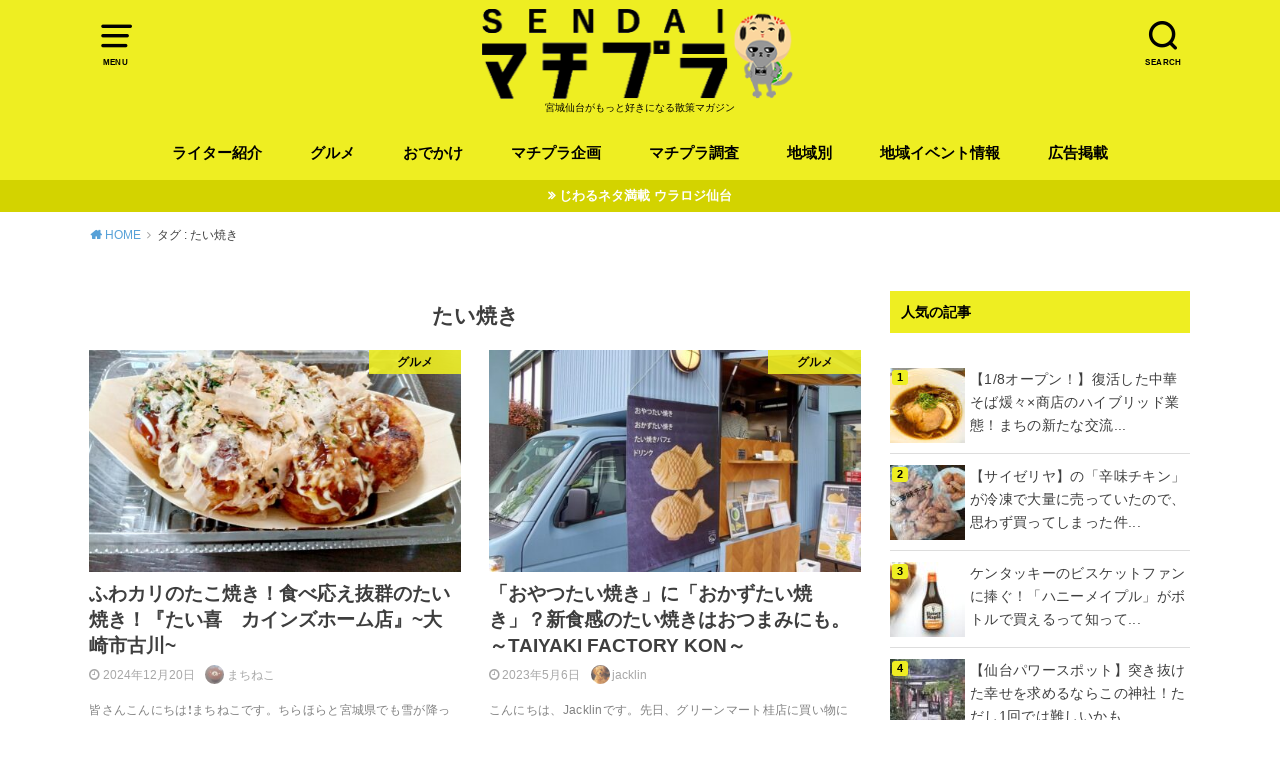

--- FILE ---
content_type: text/html; charset=UTF-8
request_url: https://matipura.com/tag/taiyaki/
body_size: 12570
content:
<!doctype html>
<html lang="ja">

<head>

	<meta charset="utf-8">
	<meta http-equiv="X-UA-Compatible" content="IE=edge">
	<meta name="HandheldFriendly" content="True">
	<meta name="MobileOptimized" content="320">
	<meta name="viewport" content="width=device-width, initial-scale=1"/>
	<link rel="pingback" href="https://matipura.com/CORE/xmlrpc.php"><meta name='robots' content='index, follow, max-image-preview:large, max-snippet:-1, max-video-preview:-1' />

	<!-- This site is optimized with the Yoast SEO plugin v19.13 - https://yoast.com/wordpress/plugins/seo/ -->
	<link media="all" href="https://matipura.com/CORE/wp-content/cache/autoptimize/css/autoptimize_ab3d1997ec1a1e72d0ca4d41729720d2.css" rel="stylesheet" /><title>たい焼き アーカイブ - せんだいマチプラ</title>
	<link rel="canonical" href="https://matipura.com/tag/taiyaki/" />
	<meta property="og:locale" content="ja_JP" />
	<meta property="og:type" content="article" />
	<meta property="og:title" content="たい焼き アーカイブ - せんだいマチプラ" />
	<meta property="og:url" content="https://matipura.com/tag/taiyaki/" />
	<meta property="og:site_name" content="せんだいマチプラ" />
	<meta name="twitter:card" content="summary_large_image" />
	<meta name="twitter:site" content="@sendaimatipura" />
	<script type="application/ld+json" class="yoast-schema-graph">{"@context":"https://schema.org","@graph":[{"@type":"CollectionPage","@id":"https://matipura.com/tag/taiyaki/","url":"https://matipura.com/tag/taiyaki/","name":"たい焼き アーカイブ - せんだいマチプラ","isPartOf":{"@id":"https://matipura.com/#website"},"primaryImageOfPage":{"@id":"https://matipura.com/tag/taiyaki/#primaryimage"},"image":{"@id":"https://matipura.com/tag/taiyaki/#primaryimage"},"thumbnailUrl":"https://matipura.com/CORE/wp-content/uploads/2024/12/20230309_162445-scaled.jpg","breadcrumb":{"@id":"https://matipura.com/tag/taiyaki/#breadcrumb"},"inLanguage":"ja"},{"@type":"ImageObject","inLanguage":"ja","@id":"https://matipura.com/tag/taiyaki/#primaryimage","url":"https://matipura.com/CORE/wp-content/uploads/2024/12/20230309_162445-scaled.jpg","contentUrl":"https://matipura.com/CORE/wp-content/uploads/2024/12/20230309_162445-scaled.jpg","width":2560,"height":1920},{"@type":"BreadcrumbList","@id":"https://matipura.com/tag/taiyaki/#breadcrumb","itemListElement":[{"@type":"ListItem","position":1,"name":"ホーム","item":"https://matipura.com/"},{"@type":"ListItem","position":2,"name":"たい焼き"}]},{"@type":"WebSite","@id":"https://matipura.com/#website","url":"https://matipura.com/","name":"せんだいマチプラ","description":"宮城仙台がもっと好きになる散策マガジン","potentialAction":[{"@type":"SearchAction","target":{"@type":"EntryPoint","urlTemplate":"https://matipura.com/?s={search_term_string}"},"query-input":"required name=search_term_string"}],"inLanguage":"ja"}]}</script>
	<!-- / Yoast SEO plugin. -->


<link href='https://fonts.gstatic.com' crossorigin='anonymous' rel='preconnect' />
<link href='https://ajax.googleapis.com' rel='preconnect' />
<link href='https://fonts.googleapis.com' rel='preconnect' />
<link rel="alternate" type="application/rss+xml" title="せんだいマチプラ &raquo; フィード" href="https://matipura.com/feed/" />
<link rel="alternate" type="application/rss+xml" title="せんだいマチプラ &raquo; コメントフィード" href="https://matipura.com/comments/feed/" />
<link rel="alternate" type="application/rss+xml" title="せんだいマチプラ &raquo; たい焼き タグのフィード" href="https://matipura.com/tag/taiyaki/feed/" />












<link rel="https://api.w.org/" href="https://matipura.com/wp-json/" /><link rel="alternate" type="application/json" href="https://matipura.com/wp-json/wp/v2/tags/397" /><link rel="EditURI" type="application/rsd+xml" title="RSD" href="https://matipura.com/CORE/xmlrpc.php?rsd" />
<link rel="wlwmanifest" type="application/wlwmanifest+xml" href="https://matipura.com/CORE/wp-includes/wlwmanifest.xml" />
<meta name="generator" content="WordPress 6.1.9" />
            
            <!-- Google tag (gtag.js) 　せんだいマチプラ2024　-->
<script async src="https://www.googletagmanager.com/gtag/js?id=G-TB5YW4PVX2"></script>
<script>
  window.dataLayer = window.dataLayer || [];
  function gtag(){dataLayer.push(arguments);}
  gtag('js', new Date());

  gtag('config', 'G-TB5YW4PVX2');
</script>

<!-- Google tag (gtag.js) -->
<script async src="https://www.googletagmanager.com/gtag/js?id=G-1G4WFC0Y69"></script>
<script>
  window.dataLayer = window.dataLayer || [];
  function gtag(){dataLayer.push(arguments);}
  gtag('js', new Date());

  gtag('config', 'G-1G4WFC0Y69');
</script>
<link rel="icon" href="https://matipura.com/CORE/wp-content/uploads/2016/09/icon-1-120x120.png" sizes="32x32" />
<link rel="icon" href="https://matipura.com/CORE/wp-content/uploads/2016/09/icon-1.png" sizes="192x192" />
<link rel="apple-touch-icon" href="https://matipura.com/CORE/wp-content/uploads/2016/09/icon-1.png" />
<meta name="msapplication-TileImage" content="https://matipura.com/CORE/wp-content/uploads/2016/09/icon-1.png" />
		
		</head>

<body class="archive tag tag-taiyaki tag-397 pd_normal h_balloon undo_off catlabelon pannavi_on">
	<svg xmlns="http://www.w3.org/2000/svg" viewBox="0 0 0 0" width="0" height="0" focusable="false" role="none" style="visibility: hidden; position: absolute; left: -9999px; overflow: hidden;" ><defs><filter id="wp-duotone-dark-grayscale"><feColorMatrix color-interpolation-filters="sRGB" type="matrix" values=" .299 .587 .114 0 0 .299 .587 .114 0 0 .299 .587 .114 0 0 .299 .587 .114 0 0 " /><feComponentTransfer color-interpolation-filters="sRGB" ><feFuncR type="table" tableValues="0 0.49803921568627" /><feFuncG type="table" tableValues="0 0.49803921568627" /><feFuncB type="table" tableValues="0 0.49803921568627" /><feFuncA type="table" tableValues="1 1" /></feComponentTransfer><feComposite in2="SourceGraphic" operator="in" /></filter></defs></svg><svg xmlns="http://www.w3.org/2000/svg" viewBox="0 0 0 0" width="0" height="0" focusable="false" role="none" style="visibility: hidden; position: absolute; left: -9999px; overflow: hidden;" ><defs><filter id="wp-duotone-grayscale"><feColorMatrix color-interpolation-filters="sRGB" type="matrix" values=" .299 .587 .114 0 0 .299 .587 .114 0 0 .299 .587 .114 0 0 .299 .587 .114 0 0 " /><feComponentTransfer color-interpolation-filters="sRGB" ><feFuncR type="table" tableValues="0 1" /><feFuncG type="table" tableValues="0 1" /><feFuncB type="table" tableValues="0 1" /><feFuncA type="table" tableValues="1 1" /></feComponentTransfer><feComposite in2="SourceGraphic" operator="in" /></filter></defs></svg><svg xmlns="http://www.w3.org/2000/svg" viewBox="0 0 0 0" width="0" height="0" focusable="false" role="none" style="visibility: hidden; position: absolute; left: -9999px; overflow: hidden;" ><defs><filter id="wp-duotone-purple-yellow"><feColorMatrix color-interpolation-filters="sRGB" type="matrix" values=" .299 .587 .114 0 0 .299 .587 .114 0 0 .299 .587 .114 0 0 .299 .587 .114 0 0 " /><feComponentTransfer color-interpolation-filters="sRGB" ><feFuncR type="table" tableValues="0.54901960784314 0.98823529411765" /><feFuncG type="table" tableValues="0 1" /><feFuncB type="table" tableValues="0.71764705882353 0.25490196078431" /><feFuncA type="table" tableValues="1 1" /></feComponentTransfer><feComposite in2="SourceGraphic" operator="in" /></filter></defs></svg><svg xmlns="http://www.w3.org/2000/svg" viewBox="0 0 0 0" width="0" height="0" focusable="false" role="none" style="visibility: hidden; position: absolute; left: -9999px; overflow: hidden;" ><defs><filter id="wp-duotone-blue-red"><feColorMatrix color-interpolation-filters="sRGB" type="matrix" values=" .299 .587 .114 0 0 .299 .587 .114 0 0 .299 .587 .114 0 0 .299 .587 .114 0 0 " /><feComponentTransfer color-interpolation-filters="sRGB" ><feFuncR type="table" tableValues="0 1" /><feFuncG type="table" tableValues="0 0.27843137254902" /><feFuncB type="table" tableValues="0.5921568627451 0.27843137254902" /><feFuncA type="table" tableValues="1 1" /></feComponentTransfer><feComposite in2="SourceGraphic" operator="in" /></filter></defs></svg><svg xmlns="http://www.w3.org/2000/svg" viewBox="0 0 0 0" width="0" height="0" focusable="false" role="none" style="visibility: hidden; position: absolute; left: -9999px; overflow: hidden;" ><defs><filter id="wp-duotone-midnight"><feColorMatrix color-interpolation-filters="sRGB" type="matrix" values=" .299 .587 .114 0 0 .299 .587 .114 0 0 .299 .587 .114 0 0 .299 .587 .114 0 0 " /><feComponentTransfer color-interpolation-filters="sRGB" ><feFuncR type="table" tableValues="0 0" /><feFuncG type="table" tableValues="0 0.64705882352941" /><feFuncB type="table" tableValues="0 1" /><feFuncA type="table" tableValues="1 1" /></feComponentTransfer><feComposite in2="SourceGraphic" operator="in" /></filter></defs></svg><svg xmlns="http://www.w3.org/2000/svg" viewBox="0 0 0 0" width="0" height="0" focusable="false" role="none" style="visibility: hidden; position: absolute; left: -9999px; overflow: hidden;" ><defs><filter id="wp-duotone-magenta-yellow"><feColorMatrix color-interpolation-filters="sRGB" type="matrix" values=" .299 .587 .114 0 0 .299 .587 .114 0 0 .299 .587 .114 0 0 .299 .587 .114 0 0 " /><feComponentTransfer color-interpolation-filters="sRGB" ><feFuncR type="table" tableValues="0.78039215686275 1" /><feFuncG type="table" tableValues="0 0.94901960784314" /><feFuncB type="table" tableValues="0.35294117647059 0.47058823529412" /><feFuncA type="table" tableValues="1 1" /></feComponentTransfer><feComposite in2="SourceGraphic" operator="in" /></filter></defs></svg><svg xmlns="http://www.w3.org/2000/svg" viewBox="0 0 0 0" width="0" height="0" focusable="false" role="none" style="visibility: hidden; position: absolute; left: -9999px; overflow: hidden;" ><defs><filter id="wp-duotone-purple-green"><feColorMatrix color-interpolation-filters="sRGB" type="matrix" values=" .299 .587 .114 0 0 .299 .587 .114 0 0 .299 .587 .114 0 0 .299 .587 .114 0 0 " /><feComponentTransfer color-interpolation-filters="sRGB" ><feFuncR type="table" tableValues="0.65098039215686 0.40392156862745" /><feFuncG type="table" tableValues="0 1" /><feFuncB type="table" tableValues="0.44705882352941 0.4" /><feFuncA type="table" tableValues="1 1" /></feComponentTransfer><feComposite in2="SourceGraphic" operator="in" /></filter></defs></svg><svg xmlns="http://www.w3.org/2000/svg" viewBox="0 0 0 0" width="0" height="0" focusable="false" role="none" style="visibility: hidden; position: absolute; left: -9999px; overflow: hidden;" ><defs><filter id="wp-duotone-blue-orange"><feColorMatrix color-interpolation-filters="sRGB" type="matrix" values=" .299 .587 .114 0 0 .299 .587 .114 0 0 .299 .587 .114 0 0 .299 .587 .114 0 0 " /><feComponentTransfer color-interpolation-filters="sRGB" ><feFuncR type="table" tableValues="0.098039215686275 1" /><feFuncG type="table" tableValues="0 0.66274509803922" /><feFuncB type="table" tableValues="0.84705882352941 0.41960784313725" /><feFuncA type="table" tableValues="1 1" /></feComponentTransfer><feComposite in2="SourceGraphic" operator="in" /></filter></defs></svg><div id="container">


<header id="header" class="header animated fadeIn">
<div id="inner-header" class="wrap cf">

<a href="#spnavi" data-remodal-target="spnavi" class="nav_btn"><span class="text">MENU</span></a><div class="remodal" data-remodal-id="spnavi" data-remodal-options="hashTracking:false"><button data-remodal-action="close" class="remodal-close"><span class="text gf">CLOSE</span></button><div id="nav_menu-5" class="widget widget_nav_menu"><div class="menu-humberger_menu-container"><ul id="menu-humberger_menu" class="menu"><li id="menu-item-98960" class="menu-item menu-item-type-taxonomy menu-item-object-category menu-item-has-children menu-item-98960"><a href="https://matipura.com/category/gout/">おでかけ</a>
<ul class="sub-menu">
	<li id="menu-item-98961" class="menu-item menu-item-type-taxonomy menu-item-object-category menu-item-98961"><a href="https://matipura.com/category/gout/entertainment/">エンターティメント</a></li>
	<li id="menu-item-98962" class="menu-item menu-item-type-taxonomy menu-item-object-category menu-item-98962"><a href="https://matipura.com/category/gout/history/">お寺/神社/史跡</a></li>
	<li id="menu-item-98963" class="menu-item menu-item-type-taxonomy menu-item-object-category menu-item-98963"><a href="https://matipura.com/category/gout/shop/">お店</a></li>
	<li id="menu-item-98964" class="menu-item menu-item-type-taxonomy menu-item-object-category menu-item-98964"><a href="https://matipura.com/category/gout/facility/">施設</a></li>
</ul>
</li>
<li id="menu-item-98965" class="menu-item menu-item-type-taxonomy menu-item-object-category menu-item-has-children menu-item-98965"><a href="https://matipura.com/category/gourmet/">グルメ</a>
<ul class="sub-menu">
	<li id="menu-item-98968" class="menu-item menu-item-type-taxonomy menu-item-object-category menu-item-98968"><a href="https://matipura.com/category/gourmet/cafe/">カフェ</a></li>
	<li id="menu-item-98972" class="menu-item menu-item-type-taxonomy menu-item-object-category menu-item-98972"><a href="https://matipura.com/category/gourmet/noodle/">ラーメン / そば/うどん</a></li>
	<li id="menu-item-98969" class="menu-item menu-item-type-taxonomy menu-item-object-category menu-item-98969"><a href="https://matipura.com/category/gourmet/curry/">カレー</a></li>
	<li id="menu-item-98970" class="menu-item menu-item-type-taxonomy menu-item-object-category menu-item-98970"><a href="https://matipura.com/category/gourmet/sweets/">スイーツ</a></li>
	<li id="menu-item-98966" class="menu-item menu-item-type-taxonomy menu-item-object-category menu-item-98966"><a href="https://matipura.com/category/gourmet/italian-french-spain/">イタリアン / フレンチ / スペイン</a></li>
	<li id="menu-item-98967" class="menu-item menu-item-type-taxonomy menu-item-object-category menu-item-98967"><a href="https://matipura.com/category/gourmet/ethnic/">エスニック料理</a></li>
	<li id="menu-item-98971" class="menu-item menu-item-type-taxonomy menu-item-object-category menu-item-98971"><a href="https://matipura.com/category/gourmet/bread/">パン</a></li>
	<li id="menu-item-98973" class="menu-item menu-item-type-taxonomy menu-item-object-category menu-item-98973"><a href="https://matipura.com/category/gourmet/chinese-koreanfood/">中華 / 韓国料理</a></li>
	<li id="menu-item-98974" class="menu-item menu-item-type-taxonomy menu-item-object-category menu-item-98974"><a href="https://matipura.com/category/gourmet/japanese-food/">和食</a></li>
	<li id="menu-item-98975" class="menu-item menu-item-type-taxonomy menu-item-object-category menu-item-98975"><a href="https://matipura.com/category/gourmet/yousyoku/">洋食</a></li>
	<li id="menu-item-98976" class="menu-item menu-item-type-taxonomy menu-item-object-category menu-item-98976"><a href="https://matipura.com/category/gourmet/meat/">肉料理</a></li>
	<li id="menu-item-98977" class="menu-item menu-item-type-taxonomy menu-item-object-category menu-item-98977"><a href="https://matipura.com/category/gourmet/fish/">魚料理</a></li>
</ul>
</li>
<li id="menu-item-98978" class="menu-item menu-item-type-taxonomy menu-item-object-category menu-item-98978"><a href="https://matipura.com/category/fashion/">ファッション</a></li>
<li id="menu-item-98979" class="menu-item menu-item-type-taxonomy menu-item-object-category menu-item-98979"><a href="https://matipura.com/category/investigation/">マチプラ調査</a></li>
<li id="menu-item-98980" class="menu-item menu-item-type-taxonomy menu-item-object-category menu-item-98980"><a href="https://matipura.com/category/hotnews/">旬な話題</a></li>
<li id="menu-item-98981" class="menu-item menu-item-type-taxonomy menu-item-object-category menu-item-98981"><a href="https://matipura.com/category/history-2/">歴史</a></li>
<li id="menu-item-98982" class="menu-item menu-item-type-taxonomy menu-item-object-category menu-item-98982"><a href="https://matipura.com/category/hall-of-famer/">殿堂入り</a></li>
</ul></div></div><button data-remodal-action="close" class="remodal-close"><span class="text gf">CLOSE</span></button></div><div class="searchbox"><form role="search" method="get" id="searchform" class="searchform cf" action="https://matipura.com/" ><input type="search" placeholder="キーワードを入力" value="" name="s" id="s" /><span class="nav_btn search_btn"><span class="text">SEARCH</span></span></form></div><div id="logo" class="fs_l sitedes_on"><p class="h1 img"><a href="https://matipura.com"><noscript><img width="330" height="94" src="https://matipura.com/CORE/wp-content/uploads/2023/04/logo2023.png" class="site_logo_img" alt="せんだいマチプラ" decoding="async" srcset="https://matipura.com/CORE/wp-content/uploads/2023/04/logo2023.png 330w, https://matipura.com/CORE/wp-content/uploads/2023/04/logo2023-300x85.png 300w" sizes="(max-width: 330px) 100vw, 330px" /></noscript><img width="330" height="94" src='data:image/svg+xml,%3Csvg%20xmlns=%22http://www.w3.org/2000/svg%22%20viewBox=%220%200%20330%2094%22%3E%3C/svg%3E' data-src="https://matipura.com/CORE/wp-content/uploads/2023/04/logo2023.png" class="lazyload site_logo_img" alt="せんだいマチプラ" decoding="async" data-srcset="https://matipura.com/CORE/wp-content/uploads/2023/04/logo2023.png 330w, https://matipura.com/CORE/wp-content/uploads/2023/04/logo2023-300x85.png 300w" data-sizes="(max-width: 330px) 100vw, 330px" /></a></p><p class="site_description">宮城仙台がもっと好きになる散策マガジン</p></div><div id="g_nav" class="g_nav-sp animated anidelayS fadeIn"><nav class="menu-sp cf"><ul id="menu-globalmenu" class="nav top-nav cf"><li id="menu-item-9955" class="menu-item menu-item-type-post_type menu-item-object-page menu-item-9955"><a href="https://matipura.com/writer/">ライター紹介</a></li>
<li id="menu-item-8" class="menu-item menu-item-type-taxonomy menu-item-object-category menu-item-has-children menu-item-8"><a href="https://matipura.com/category/gourmet/">グルメ</a>
<ul class="sub-menu">
	<li id="menu-item-23898" class="menu-item menu-item-type-taxonomy menu-item-object-category menu-item-23898"><a href="https://matipura.com/category/gourmet/bread/">パン</a></li>
	<li id="menu-item-12" class="menu-item menu-item-type-taxonomy menu-item-object-category menu-item-12"><a href="https://matipura.com/category/gourmet/noodle/">ラーメン / そば/うどん</a></li>
	<li id="menu-item-9187" class="menu-item menu-item-type-taxonomy menu-item-object-category menu-item-9187"><a href="https://matipura.com/category/gourmet/curry/">カレー</a></li>
	<li id="menu-item-13" class="menu-item menu-item-type-taxonomy menu-item-object-category menu-item-13"><a href="https://matipura.com/category/gourmet/cafe/">カフェ</a></li>
	<li id="menu-item-14" class="menu-item menu-item-type-taxonomy menu-item-object-category menu-item-14"><a href="https://matipura.com/category/gourmet/sweets/">スイーツ</a></li>
	<li id="menu-item-16" class="menu-item menu-item-type-taxonomy menu-item-object-category menu-item-16"><a href="https://matipura.com/category/gourmet/japanese-food/">和食</a></li>
	<li id="menu-item-9161" class="menu-item menu-item-type-taxonomy menu-item-object-category menu-item-9161"><a href="https://matipura.com/category/gourmet/italian-french-spain/">イタリアン / フレンチ / スペイン</a></li>
	<li id="menu-item-9164" class="menu-item menu-item-type-taxonomy menu-item-object-category menu-item-9164"><a href="https://matipura.com/category/gourmet/chinese-koreanfood/">中華 / 韓国料理</a></li>
	<li id="menu-item-18" class="menu-item menu-item-type-taxonomy menu-item-object-category menu-item-18"><a href="https://matipura.com/category/gourmet/ethnic/">エスニック料理</a></li>
	<li id="menu-item-9165" class="menu-item menu-item-type-taxonomy menu-item-object-category menu-item-9165"><a href="https://matipura.com/category/gourmet/meat/">肉料理</a></li>
	<li id="menu-item-9166" class="menu-item menu-item-type-taxonomy menu-item-object-category menu-item-9166"><a href="https://matipura.com/category/gourmet/fish/">魚料理</a></li>
</ul>
</li>
<li id="menu-item-9" class="menu-item menu-item-type-taxonomy menu-item-object-category menu-item-has-children menu-item-9"><a href="https://matipura.com/category/gout/">おでかけ</a>
<ul class="sub-menu">
	<li id="menu-item-31020" class="menu-item menu-item-type-taxonomy menu-item-object-category menu-item-31020"><a href="https://matipura.com/category/gout/shop/">お店</a></li>
	<li id="menu-item-31060" class="menu-item menu-item-type-taxonomy menu-item-object-category menu-item-31060"><a href="https://matipura.com/category/gout/facility/">施設</a></li>
	<li id="menu-item-31021" class="menu-item menu-item-type-taxonomy menu-item-object-category menu-item-31021"><a href="https://matipura.com/category/gout/park/">公園</a></li>
	<li id="menu-item-31019" class="menu-item menu-item-type-taxonomy menu-item-object-category menu-item-31019"><a href="https://matipura.com/category/gout/history/">お寺/神社/史跡</a></li>
	<li id="menu-item-31015" class="menu-item menu-item-type-taxonomy menu-item-object-category menu-item-31015"><a href="https://matipura.com/category/gout/sport/">スポーツ</a></li>
	<li id="menu-item-31018" class="menu-item menu-item-type-taxonomy menu-item-object-category menu-item-31018"><a href="https://matipura.com/category/gout/entertainment/">エンターティメント</a></li>
</ul>
</li>
<li id="menu-item-25964" class="menu-item menu-item-type-taxonomy menu-item-object-category menu-item-has-children menu-item-25964"><a href="https://matipura.com/category/plan/">マチプラ企画</a>
<ul class="sub-menu">
	<li id="menu-item-26541" class="menu-item menu-item-type-taxonomy menu-item-object-category menu-item-26541"><a href="https://matipura.com/category/otoaruki/">オトアルキ</a></li>
	<li id="menu-item-35606" class="menu-item menu-item-type-taxonomy menu-item-object-category menu-item-35606"><a href="https://matipura.com/category/plan/company-visit/">マチプラ企業訪問</a></li>
	<li id="menu-item-26812" class="menu-item menu-item-type-taxonomy menu-item-object-category menu-item-26812"><a href="https://matipura.com/category/fashion/">ファッション</a></li>
	<li id="menu-item-30557" class="menu-item menu-item-type-taxonomy menu-item-object-category menu-item-30557"><a href="https://matipura.com/category/plan/%e3%83%96%e3%83%a9%e3%83%9f%e3%83%a4%e3%82%ae/">ブラミヤギ</a></li>
	<li id="menu-item-32013" class="menu-item menu-item-type-taxonomy menu-item-object-category menu-item-32013"><a href="https://matipura.com/category/manga/">マチプラ漫画</a></li>
	<li id="menu-item-26542" class="menu-item menu-item-type-taxonomy menu-item-object-category menu-item-26542"><a href="https://matipura.com/category/plan/novel/">マチプラ小説</a></li>
</ul>
</li>
<li id="menu-item-10" class="menu-item menu-item-type-taxonomy menu-item-object-category menu-item-has-children menu-item-10"><a href="https://matipura.com/category/investigation/">マチプラ調査</a>
<ul class="sub-menu">
	<li id="menu-item-49836" class="menu-item menu-item-type-taxonomy menu-item-object-category menu-item-49836"><a href="https://matipura.com/category/history-2/">歴史</a></li>
</ul>
</li>
<li id="menu-item-26531" class="menu-item menu-item-type-taxonomy menu-item-object-category menu-item-has-children menu-item-26531"><a href="https://matipura.com/category/miyagi/">地域別</a>
<ul class="sub-menu">
	<li id="menu-item-26533" class="menu-item menu-item-type-taxonomy menu-item-object-category menu-item-has-children menu-item-26533"><a href="https://matipura.com/category/miyagi/sendai/">仙台</a>
	<ul class="sub-menu">
		<li id="menu-item-26538" class="menu-item menu-item-type-taxonomy menu-item-object-category menu-item-26538"><a href="https://matipura.com/category/miyagi/sendai/aobaku/">青葉区</a></li>
		<li id="menu-item-26535" class="menu-item menu-item-type-taxonomy menu-item-object-category menu-item-26535"><a href="https://matipura.com/category/miyagi/sendai/miyaginoku/">宮城野区</a></li>
		<li id="menu-item-26534" class="menu-item menu-item-type-taxonomy menu-item-object-category menu-item-26534"><a href="https://matipura.com/category/miyagi/sendai/taihakuku/">太白区</a></li>
		<li id="menu-item-26537" class="menu-item menu-item-type-taxonomy menu-item-object-category menu-item-26537"><a href="https://matipura.com/category/miyagi/sendai/wakabayashiku/">若林区</a></li>
		<li id="menu-item-26536" class="menu-item menu-item-type-taxonomy menu-item-object-category menu-item-26536"><a href="https://matipura.com/category/miyagi/sendai/izumiku/">泉区</a></li>
	</ul>
</li>
	<li id="menu-item-26539" class="menu-item menu-item-type-taxonomy menu-item-object-category menu-item-26539"><a href="https://matipura.com/category/miyagi/kenpoku/">県北</a></li>
	<li id="menu-item-26540" class="menu-item menu-item-type-taxonomy menu-item-object-category menu-item-26540"><a href="https://matipura.com/category/miyagi/kennan/">県南</a></li>
	<li id="menu-item-26532" class="menu-item menu-item-type-taxonomy menu-item-object-category menu-item-26532"><a href="https://matipura.com/category/miyagi/sanriku/">三陸</a></li>
</ul>
</li>
<li id="menu-item-11" class="menu-item menu-item-type-taxonomy menu-item-object-category menu-item-11"><a href="https://matipura.com/category/event/">地域イベント情報</a></li>
<li id="menu-item-49807" class="menu-item menu-item-type-custom menu-item-object-custom menu-item-49807"><a href="http://matipura.com/about-matipura/#title04">広告掲載</a></li>
</ul></nav></div>
</div>
</header>


<div class="header-info fadeIn"><a style="background-color:#d3d300;"href="https://urarozi-sendai.com/">じわるネタ満載 ウラロジ仙台</a></div>


<div id="breadcrumb" class="breadcrumb animated fadeIn cf"><div class="wrap"><ul class="breadcrumb__ul" itemscope itemtype="http://schema.org/BreadcrumbList"><li class="breadcrumb__li bc_homelink" itemprop="itemListElement" itemscope itemtype="http://schema.org/ListItem"><a class="breadcrumb__link" itemprop="item" href="https://matipura.com/"><span itemprop="name"> HOME</span></a><meta itemprop="position" content="1" /></li><li class="breadcrumb__li" itemprop="itemListElement" itemscope itemtype="http://schema.org/ListItem"><span itemprop="name">タグ : たい焼き</span><meta itemprop="position" content="2" /></li></ul></div></div>
<div id="content">
<div id="inner-content" class="wrap cf">

<div class="main-wrap">
<main id="main" class="animated anidelayS fadeIn cf" role="main">

<div class="archivettl">
<h1 class="archive-title h2">
たい焼き</h1>
</div>

		<div class="archives-list card-list cf">


<article class="post-list animated fadeIn post-154713 post type-post status-publish format-standard has-post-thumbnail category-gourmet tag-taiyaki tag-1514 tag-954 article cf" role="article">
<a href="https://matipura.com/gourmet/154713/" rel="bookmark" title="ふわカリのたこ焼き！食べ応え抜群のたい焼き！『たい喜　カインズホーム店』~大崎市古川~">
<figure class="eyecatch">
<noscript><img width="486" height="290" src="https://matipura.com/CORE/wp-content/uploads/2024/12/20230309_162445-486x290.jpg" class="attachment-home-thum size-home-thum wp-post-image" alt="" decoding="async" /></noscript><img width="486" height="290" src='data:image/svg+xml,%3Csvg%20xmlns=%22http://www.w3.org/2000/svg%22%20viewBox=%220%200%20486%20290%22%3E%3C/svg%3E' data-src="https://matipura.com/CORE/wp-content/uploads/2024/12/20230309_162445-486x290.jpg" class="lazyload attachment-home-thum size-home-thum wp-post-image" alt="" decoding="async" /><span class="osusume-label cat-name cat-id-11">グルメ</span></figure>

<section class="entry-content cf">
<h1 class="h2 entry-title">ふわカリのたこ焼き！食べ応え抜群のたい焼き！『たい喜　カインズホーム店』~大崎市古川~</h1>
<div class="byline entry-meta vcard">
<time class="time__date date gf">2024年12月20日</time><span class="writer name author"><noscript><img data-del="avatar" src='https://matipura.com/CORE/wp-content/uploads/2022/06/machineko-45x45.jpg' class='avatar pp-user-avatar avatar-30 photo ' height='30' width='30'/></noscript><img data-del="avatar" src='data:image/svg+xml,%3Csvg%20xmlns=%22http://www.w3.org/2000/svg%22%20viewBox=%220%200%2030%2030%22%3E%3C/svg%3E' data-src='https://matipura.com/CORE/wp-content/uploads/2022/06/machineko-45x45.jpg' class='lazyload avatar pp-user-avatar avatar-30 photo ' height='30' width='30'/><span class="fn">まちねこ</span></span></div>
<div class="description"><p>皆さんこんにちは❗まちねこです。ちらほらと宮城県でも雪が降って来ましたね！雪が積もる前に、やるべきことをやって年越しを迎えたいと思います❗ さて、今回は暖か～いものが食べたいと思い、『たい喜　カインズ店』に来ました！カイ&#8230;</p>
</div>
</section>
</a>
</article>


<article class="post-list animated fadeIn post-129666 post type-post status-publish format-standard has-post-thumbnail category-gourmet category-sweets tag-1903 tag-taiyaki tag-828 tag-1289 tag-817 article cf" role="article">
<a href="https://matipura.com/gourmet/129666/" rel="bookmark" title="「おやつたい焼き」に「おかずたい焼き」？新食感のたい焼きはおつまみにも。～TAIYAKI FACTORY KON～">
<figure class="eyecatch">
<noscript><img width="486" height="290" src="https://matipura.com/CORE/wp-content/uploads/2023/05/20230430_131713-1-scaled-e1683336699953-486x290.jpg" class="attachment-home-thum size-home-thum wp-post-image" alt="" decoding="async" loading="lazy" /></noscript><img width="486" height="290" src='data:image/svg+xml,%3Csvg%20xmlns=%22http://www.w3.org/2000/svg%22%20viewBox=%220%200%20486%20290%22%3E%3C/svg%3E' data-src="https://matipura.com/CORE/wp-content/uploads/2023/05/20230430_131713-1-scaled-e1683336699953-486x290.jpg" class="lazyload attachment-home-thum size-home-thum wp-post-image" alt="" decoding="async" loading="lazy" /><span class="osusume-label cat-name cat-id-11">グルメ</span></figure>

<section class="entry-content cf">
<h1 class="h2 entry-title">「おやつたい焼き」に「おかずたい焼き」？新食感のたい焼きはおつまみにも。～TAIYAKI FACTORY KON～</h1>
<div class="byline entry-meta vcard">
<time class="time__date date gf">2023年5月6日</time><span class="writer name author"><noscript><img data-del="avatar" src='https://matipura.com/CORE/wp-content/uploads/2022/06/jacklin-45x45.jpg' class='avatar pp-user-avatar avatar-30 photo ' height='30' width='30'/></noscript><img data-del="avatar" src='data:image/svg+xml,%3Csvg%20xmlns=%22http://www.w3.org/2000/svg%22%20viewBox=%220%200%2030%2030%22%3E%3C/svg%3E' data-src='https://matipura.com/CORE/wp-content/uploads/2022/06/jacklin-45x45.jpg' class='lazyload avatar pp-user-avatar avatar-30 photo ' height='30' width='30'/><span class="fn">jacklin</span></span></div>
<div class="description"><p>こんにちは、Jacklinです。先日、グリーンマート桂店に買い物に行ったところ、可愛いキッチンカーが来ていたのでご紹介いたします。 ※グリーンマート桂店は、泉区桂にあるのですが、シャトレーゼの新ブランド「YATSUDOK&#8230;</p>
</div>
</section>
</a>
</article>


<article class="post-list animated fadeIn post-111261 post type-post status-publish format-standard has-post-thumbnail category-sweets tag-taiyaki tag-955 tag-1916 tag-1216 tag-3246 tag-3810 article cf" role="article">
<a href="https://matipura.com/gourmet/sweets/111261/" rel="bookmark" title="【宮城初上陸】たい焼き専門店が古川の醸室（かむろ）にオープン！も〜っちもちたい焼きをぜひご賞味あれ！-鯛焼みやび/大崎市古川-">
<figure class="eyecatch">
<noscript><img width="486" height="290" src="https://matipura.com/CORE/wp-content/uploads/2022/08/1F299D99-5B65-4A03-AA64-970D02D832A1-486x290.jpg" class="attachment-home-thum size-home-thum wp-post-image" alt="" decoding="async" loading="lazy" /></noscript><img width="486" height="290" src='data:image/svg+xml,%3Csvg%20xmlns=%22http://www.w3.org/2000/svg%22%20viewBox=%220%200%20486%20290%22%3E%3C/svg%3E' data-src="https://matipura.com/CORE/wp-content/uploads/2022/08/1F299D99-5B65-4A03-AA64-970D02D832A1-486x290.jpg" class="lazyload attachment-home-thum size-home-thum wp-post-image" alt="" decoding="async" loading="lazy" /><span class="osusume-label cat-name cat-id-18">スイーツ</span></figure>

<section class="entry-content cf">
<h1 class="h2 entry-title">【宮城初上陸】たい焼き専門店が古川の醸室（かむろ）にオープン！も〜っちもちたい焼きをぜひご賞味あれ！-鯛焼みやび/大崎市古川-</h1>
<div class="byline entry-meta vcard">
<time class="time__date date gf">2022年8月29日</time><span class="writer name author"><noscript><img data-del="avatar" src='https://matipura.com/CORE/wp-content/uploads/2022/07/99EB5C72-2513-4946-A030-3B436AE3CB3C-45x45.jpeg' class='avatar pp-user-avatar avatar-30 photo ' height='30' width='30'/></noscript><img data-del="avatar" src='data:image/svg+xml,%3Csvg%20xmlns=%22http://www.w3.org/2000/svg%22%20viewBox=%220%200%2030%2030%22%3E%3C/svg%3E' data-src='https://matipura.com/CORE/wp-content/uploads/2022/07/99EB5C72-2513-4946-A030-3B436AE3CB3C-45x45.jpeg' class='lazyload avatar pp-user-avatar avatar-30 photo ' height='30' width='30'/><span class="fn">はに太郎丸</span></span></div>
<div class="description"><p>みなさん、こんはに丸☆ たい焼きは頭から食べるタイプ、はに太郎丸です。 たい焼きの食べ方で性格診断ができたりするみたいですよね。 ちなみに調べたら、頭から食べる人は、【細かいことは気にしない大雑把タイプ】らしいです。 大&#8230;</p>
</div>
</section>
</a>
</article>


<article class="post-list animated fadeIn post-93598 post type-post status-publish format-standard has-post-thumbnail category-shop tag-taiyaki tag-1514 tag-814 article cf" role="article">
<a href="https://matipura.com/gout/shop/93598/" rel="bookmark" title="【バズれ！】美味しいパンダ焼の「しっぽ」がカワイイから見て！～安田商店/岩沼市桑原～">
<figure class="eyecatch">
<noscript><img width="486" height="290" src="https://matipura.com/CORE/wp-content/uploads/2021/09/20210920_153518-486x290.jpg" class="attachment-home-thum size-home-thum wp-post-image" alt="" decoding="async" loading="lazy" /></noscript><img width="486" height="290" src='data:image/svg+xml,%3Csvg%20xmlns=%22http://www.w3.org/2000/svg%22%20viewBox=%220%200%20486%20290%22%3E%3C/svg%3E' data-src="https://matipura.com/CORE/wp-content/uploads/2021/09/20210920_153518-486x290.jpg" class="lazyload attachment-home-thum size-home-thum wp-post-image" alt="" decoding="async" loading="lazy" /><span class="osusume-label cat-name cat-id-853">お店</span></figure>

<section class="entry-content cf">
<h1 class="h2 entry-title">【バズれ！】美味しいパンダ焼の「しっぽ」がカワイイから見て！～安田商店/岩沼市桑原～</h1>
<div class="byline entry-meta vcard">
<time class="time__date date gf">2021年9月27日</time><span class="writer name author"><noscript><img data-del="avatar" src='https://matipura.com/CORE/wp-content/uploads/2020/12/dog-45x45.jpg' class='avatar pp-user-avatar avatar-30 photo ' height='30' width='30'/></noscript><img data-del="avatar" src='data:image/svg+xml,%3Csvg%20xmlns=%22http://www.w3.org/2000/svg%22%20viewBox=%220%200%2030%2030%22%3E%3C/svg%3E' data-src='https://matipura.com/CORE/wp-content/uploads/2020/12/dog-45x45.jpg' class='lazyload avatar pp-user-avatar avatar-30 photo ' height='30' width='30'/><span class="fn">POCHI</span></span></div>
<div class="description"><p>こんにちは、POCHIです。POCHIは不定期に柴田郡の船岡町に行く用事があります。いつもはJR船岡駅まで電車で行くのですが、今回は初めて車で行くことになりました。 せっかくの機会ですので、マチプラで何か楽しいものをお伝&#8230;</p>
</div>
</section>
</a>
</article>


<article class="post-list animated fadeIn post-51061 post type-post status-publish format-standard has-post-thumbnail category-sweets category-sendai category-aobaku tag-taiyaki tag-1683 article cf" role="article">
<a href="https://matipura.com/gourmet/sweets/51061/" rel="bookmark" title="中身は安納芋使用糖度４０％超えの芋餡！出来立てのたい焼きを頬張りながら食べ歩く幸せ【幸せの黄金鯛焼き 仙台市役所前店】">
<figure class="eyecatch">
<noscript><img width="486" height="290" src="https://matipura.com/CORE/wp-content/uploads/2020/03/IMG_20200312_164907-486x290.jpg" class="attachment-home-thum size-home-thum wp-post-image" alt="" decoding="async" loading="lazy" /></noscript><img width="486" height="290" src='data:image/svg+xml,%3Csvg%20xmlns=%22http://www.w3.org/2000/svg%22%20viewBox=%220%200%20486%20290%22%3E%3C/svg%3E' data-src="https://matipura.com/CORE/wp-content/uploads/2020/03/IMG_20200312_164907-486x290.jpg" class="lazyload attachment-home-thum size-home-thum wp-post-image" alt="" decoding="async" loading="lazy" /><span class="osusume-label cat-name cat-id-18">スイーツ</span></figure>

<section class="entry-content cf">
<h1 class="h2 entry-title">中身は安納芋使用糖度４０％超えの芋餡！出来立てのたい焼きを頬張りながら食べ歩く幸せ【幸せの黄金鯛焼き 仙台市役所前店】</h1>
<div class="byline entry-meta vcard">
<time class="time__date date gf">2020年3月17日</time><span class="writer name author"><noscript><img alt='' src='https://secure.gravatar.com/avatar/c264358cc9cdc53f9bbaeb9161995568?s=30&#038;d=mm&#038;r=g' srcset='https://secure.gravatar.com/avatar/c264358cc9cdc53f9bbaeb9161995568?s=60&#038;d=mm&#038;r=g 2x' class='avatar avatar-30 photo' height='30' width='30' decoding='async'/></noscript><img alt='' src='data:image/svg+xml,%3Csvg%20xmlns=%22http://www.w3.org/2000/svg%22%20viewBox=%220%200%2030%2030%22%3E%3C/svg%3E' data-src='https://secure.gravatar.com/avatar/c264358cc9cdc53f9bbaeb9161995568?s=30&#038;d=mm&#038;r=g' data-srcset='https://secure.gravatar.com/avatar/c264358cc9cdc53f9bbaeb9161995568?s=60&#038;d=mm&#038;r=g 2x' class='lazyload avatar avatar-30 photo' height='30' width='30' decoding='async'/><span class="fn">はむぼー</span></span></div>
<div class="description"><p>こんにちは、はむぼーです。 今回は、仙台市青葉区二日町にあるお店『幸せの黄金鯛焼き 仙台市役所前店』をご紹介します。 店名：幸せの黄金鯛焼き 仙台市役所前店 住所：宮城県仙台市青葉区二日町2-1 キムラオフィスビル 1F&#8230;</p>
</div>
</section>
</a>
</article>


<article class="post-list animated fadeIn post-39731 post type-post status-publish format-standard has-post-thumbnail category-cafe category-gourmet category-sendai category-aobaku tag-coffee tag-taiyaki tag-kamisugi tag-coffee-shop tag-788 article cf" role="article">
<a href="https://matipura.com/gourmet/39731/" rel="bookmark" title="ノスタルジックな雰囲気漂う上杉路地裏の純喫茶～星港夜シンガポールナイト～">
<figure class="eyecatch">
<noscript><img width="486" height="290" src="https://matipura.com/CORE/wp-content/uploads/2019/10/DSC_1522_-486x290.jpg" class="attachment-home-thum size-home-thum wp-post-image" alt="" decoding="async" loading="lazy" /></noscript><img width="486" height="290" src='data:image/svg+xml,%3Csvg%20xmlns=%22http://www.w3.org/2000/svg%22%20viewBox=%220%200%20486%20290%22%3E%3C/svg%3E' data-src="https://matipura.com/CORE/wp-content/uploads/2019/10/DSC_1522_-486x290.jpg" class="lazyload attachment-home-thum size-home-thum wp-post-image" alt="" decoding="async" loading="lazy" /><span class="osusume-label cat-name cat-id-17">カフェ</span></figure>

<section class="entry-content cf">
<h1 class="h2 entry-title">ノスタルジックな雰囲気漂う上杉路地裏の純喫茶～星港夜シンガポールナイト～</h1>
<div class="byline entry-meta vcard">
<time class="time__date date gf">2019年10月17日</time><span class="writer name author"><noscript><img data-del="avatar" src='https://matipura.com/CORE/wp-content/uploads/2019/06/4-45x45.png' class='avatar pp-user-avatar avatar-30 photo ' height='30' width='30'/></noscript><img data-del="avatar" src='data:image/svg+xml,%3Csvg%20xmlns=%22http://www.w3.org/2000/svg%22%20viewBox=%220%200%2030%2030%22%3E%3C/svg%3E' data-src='https://matipura.com/CORE/wp-content/uploads/2019/06/4-45x45.png' class='lazyload avatar pp-user-avatar avatar-30 photo ' height='30' width='30'/><span class="fn">もえ</span></span></div>
<div class="description"><p>こんにちはもえです(*´╰╯`๓)♬ 今日は夏にTwitterで話題になった上杉にある「純喫茶　星港夜シンガポールナイト」さんにお邪魔してきました♡ こちらのお店がオープンしたのはなんと1987年！今年の8月で32年目を&#8230;</p>
</div>
</section>
</a>
</article>


<article class="post-list animated fadeIn post-20077 post type-post status-publish format-standard has-post-thumbnail category-gourmet category-sweets category-sendai category-miyagi category-aobaku tag-taiyaki tag-398 tag-tabearuki article cf" role="article">
<a href="https://matipura.com/gourmet/20077/" rel="bookmark" title="寒空の下熱々サクサクのたい焼きをガブリ　～うす皮たい焼き 鯛きち～">
<figure class="eyecatch">
<noscript><img width="479" height="290" src="https://matipura.com/CORE/wp-content/uploads/2018/02/01-2.jpg" class="attachment-home-thum size-home-thum wp-post-image" alt="" decoding="async" loading="lazy" srcset="https://matipura.com/CORE/wp-content/uploads/2018/02/01-2.jpg 660w, https://matipura.com/CORE/wp-content/uploads/2018/02/01-2-300x182.jpg 300w" sizes="(max-width: 479px) 100vw, 479px" /></noscript><img width="479" height="290" src='data:image/svg+xml,%3Csvg%20xmlns=%22http://www.w3.org/2000/svg%22%20viewBox=%220%200%20479%20290%22%3E%3C/svg%3E' data-src="https://matipura.com/CORE/wp-content/uploads/2018/02/01-2.jpg" class="lazyload attachment-home-thum size-home-thum wp-post-image" alt="" decoding="async" loading="lazy" data-srcset="https://matipura.com/CORE/wp-content/uploads/2018/02/01-2.jpg 660w, https://matipura.com/CORE/wp-content/uploads/2018/02/01-2-300x182.jpg 300w" data-sizes="(max-width: 479px) 100vw, 479px" /><span class="osusume-label cat-name cat-id-11">グルメ</span></figure>

<section class="entry-content cf">
<h1 class="h2 entry-title">寒空の下熱々サクサクのたい焼きをガブリ　～うす皮たい焼き 鯛きち～</h1>
<div class="byline entry-meta vcard">
<time class="time__date date gf">2018年2月7日</time><span class="writer name author"><noscript><img data-del="avatar" src='https://matipura.com/CORE/wp-content/uploads/2019/03/kido_prof-150x150-1.png' class='avatar pp-user-avatar avatar-30 photo ' height='30' width='30'/></noscript><img data-del="avatar" src='data:image/svg+xml,%3Csvg%20xmlns=%22http://www.w3.org/2000/svg%22%20viewBox=%220%200%2030%2030%22%3E%3C/svg%3E' data-src='https://matipura.com/CORE/wp-content/uploads/2019/03/kido_prof-150x150-1.png' class='lazyload avatar pp-user-avatar avatar-30 photo ' height='30' width='30'/><span class="fn">キッド</span></span></div>
<div class="description"><p>こんにちは、キッドです。 今日は仙台駅周辺をプラプラ散策しておりました。今は無きさくら野側から藤崎方面へ続く、横断歩道を渡ると何やらちょっとした行列が出来ているではありませんか。 その行列のお店は市内3店舗を構えるたい焼&#8230;</p>
</div>
</section>
</a>
</article>



</div>
	
<nav class="pagination cf"></nav>

</main>
</div>
<div class="side-wrap">
<div id="sidebar" class="sidebar cf animated fadeIn" role="complementary">
	<div id="custom_html-66" class="widget_text widget widget_custom_html"><h4 class="widgettitle"><span>人気の記事</span></h4><div class="textwidget custom-html-widget"></div></div><div id="block-2" class="widget widget_block"><div class="widget popular-posts"><ul class="wpp-list wpp-list-with-thumbnails">
<li>
<a href="https://matipura.com/hotnews/158607/" title="【1/8オープン！】復活した中華そば煖々×商店のハイブリッド業態！まちの新たな交流の場「霞目まちのわ商店」" target="_self"><noscript><img src="https://matipura.com/CORE/wp-content/uploads/wordpress-popular-posts/158607-featured-75x75.jpg" srcset="https://matipura.com/CORE/wp-content/uploads/wordpress-popular-posts/158607-featured-75x75.jpg, https://matipura.com/CORE/wp-content/uploads/wordpress-popular-posts/158607-featured-75x75@1.5x.jpg 1.5x, https://matipura.com/CORE/wp-content/uploads/wordpress-popular-posts/158607-featured-75x75@2x.jpg 2x, https://matipura.com/CORE/wp-content/uploads/wordpress-popular-posts/158607-featured-75x75@2.5x.jpg 2.5x, https://matipura.com/CORE/wp-content/uploads/wordpress-popular-posts/158607-featured-75x75@3x.jpg 3x" width="75" height="75" alt="" class="wpp-thumbnail wpp_featured wpp_cached_thumb" decoding="async" loading="lazy"></noscript><img src='data:image/svg+xml,%3Csvg%20xmlns=%22http://www.w3.org/2000/svg%22%20viewBox=%220%200%2075%2075%22%3E%3C/svg%3E' data-src="https://matipura.com/CORE/wp-content/uploads/wordpress-popular-posts/158607-featured-75x75.jpg" data-srcset="https://matipura.com/CORE/wp-content/uploads/wordpress-popular-posts/158607-featured-75x75.jpg, https://matipura.com/CORE/wp-content/uploads/wordpress-popular-posts/158607-featured-75x75@1.5x.jpg 1.5x, https://matipura.com/CORE/wp-content/uploads/wordpress-popular-posts/158607-featured-75x75@2x.jpg 2x, https://matipura.com/CORE/wp-content/uploads/wordpress-popular-posts/158607-featured-75x75@2.5x.jpg 2.5x, https://matipura.com/CORE/wp-content/uploads/wordpress-popular-posts/158607-featured-75x75@3x.jpg 3x" width="75" height="75" alt="" class="lazyload wpp-thumbnail wpp_featured wpp_cached_thumb" decoding="async" loading="lazy"></a>
<a href="https://matipura.com/hotnews/158607/" title="【1/8オープン！】復活した中華そば煖々×商店のハイブリッド業態！まちの新たな交流の場「霞目まちのわ商店」" class="wpp-post-title" target="_self">【1/8オープン！】復活した中華そば煖々×商店のハイブリッド業態！まちの新たな交流...</a>
</li>
<li>
<a href="https://matipura.com/gourmet/71435/" title="【サイゼリヤ】の「辛味チキン」が冷凍で大量に売っていたので、思わず買ってしまった件！" target="_self"><noscript><img src="https://matipura.com/CORE/wp-content/uploads/wordpress-popular-posts/71435-featured-75x75.jpg" srcset="https://matipura.com/CORE/wp-content/uploads/wordpress-popular-posts/71435-featured-75x75.jpg, https://matipura.com/CORE/wp-content/uploads/wordpress-popular-posts/71435-featured-75x75@1.5x.jpg 1.5x, https://matipura.com/CORE/wp-content/uploads/wordpress-popular-posts/71435-featured-75x75@2x.jpg 2x, https://matipura.com/CORE/wp-content/uploads/wordpress-popular-posts/71435-featured-75x75@2.5x.jpg 2.5x, https://matipura.com/CORE/wp-content/uploads/wordpress-popular-posts/71435-featured-75x75@3x.jpg 3x" width="75" height="75" alt="" class="wpp-thumbnail wpp_featured wpp_cached_thumb" decoding="async" loading="lazy"></noscript><img src='data:image/svg+xml,%3Csvg%20xmlns=%22http://www.w3.org/2000/svg%22%20viewBox=%220%200%2075%2075%22%3E%3C/svg%3E' data-src="https://matipura.com/CORE/wp-content/uploads/wordpress-popular-posts/71435-featured-75x75.jpg" data-srcset="https://matipura.com/CORE/wp-content/uploads/wordpress-popular-posts/71435-featured-75x75.jpg, https://matipura.com/CORE/wp-content/uploads/wordpress-popular-posts/71435-featured-75x75@1.5x.jpg 1.5x, https://matipura.com/CORE/wp-content/uploads/wordpress-popular-posts/71435-featured-75x75@2x.jpg 2x, https://matipura.com/CORE/wp-content/uploads/wordpress-popular-posts/71435-featured-75x75@2.5x.jpg 2.5x, https://matipura.com/CORE/wp-content/uploads/wordpress-popular-posts/71435-featured-75x75@3x.jpg 3x" width="75" height="75" alt="" class="lazyload wpp-thumbnail wpp_featured wpp_cached_thumb" decoding="async" loading="lazy"></a>
<a href="https://matipura.com/gourmet/71435/" title="【サイゼリヤ】の「辛味チキン」が冷凍で大量に売っていたので、思わず買ってしまった件！" class="wpp-post-title" target="_self">【サイゼリヤ】の「辛味チキン」が冷凍で大量に売っていたので、思わず買ってしまった件...</a>
</li>
<li>
<a href="https://matipura.com/gourmet/64520/" title="ケンタッキーのビスケットファンに捧ぐ！「ハニーメイプル」がボトルで買えるって知ってる？ビスケットに激似と話題の商品も調査！" target="_self"><noscript><img src="https://matipura.com/CORE/wp-content/uploads/wordpress-popular-posts/64520-featured-75x75.jpg" srcset="https://matipura.com/CORE/wp-content/uploads/wordpress-popular-posts/64520-featured-75x75.jpg, https://matipura.com/CORE/wp-content/uploads/wordpress-popular-posts/64520-featured-75x75@1.5x.jpg 1.5x, https://matipura.com/CORE/wp-content/uploads/wordpress-popular-posts/64520-featured-75x75@2x.jpg 2x, https://matipura.com/CORE/wp-content/uploads/wordpress-popular-posts/64520-featured-75x75@2.5x.jpg 2.5x, https://matipura.com/CORE/wp-content/uploads/wordpress-popular-posts/64520-featured-75x75@3x.jpg 3x" width="75" height="75" alt="" class="wpp-thumbnail wpp_featured wpp_cached_thumb" decoding="async" loading="lazy"></noscript><img src='data:image/svg+xml,%3Csvg%20xmlns=%22http://www.w3.org/2000/svg%22%20viewBox=%220%200%2075%2075%22%3E%3C/svg%3E' data-src="https://matipura.com/CORE/wp-content/uploads/wordpress-popular-posts/64520-featured-75x75.jpg" data-srcset="https://matipura.com/CORE/wp-content/uploads/wordpress-popular-posts/64520-featured-75x75.jpg, https://matipura.com/CORE/wp-content/uploads/wordpress-popular-posts/64520-featured-75x75@1.5x.jpg 1.5x, https://matipura.com/CORE/wp-content/uploads/wordpress-popular-posts/64520-featured-75x75@2x.jpg 2x, https://matipura.com/CORE/wp-content/uploads/wordpress-popular-posts/64520-featured-75x75@2.5x.jpg 2.5x, https://matipura.com/CORE/wp-content/uploads/wordpress-popular-posts/64520-featured-75x75@3x.jpg 3x" width="75" height="75" alt="" class="lazyload wpp-thumbnail wpp_featured wpp_cached_thumb" decoding="async" loading="lazy"></a>
<a href="https://matipura.com/gourmet/64520/" title="ケンタッキーのビスケットファンに捧ぐ！「ハニーメイプル」がボトルで買えるって知ってる？ビスケットに激似と話題の商品も調査！" class="wpp-post-title" target="_self">ケンタッキーのビスケットファンに捧ぐ！「ハニーメイプル」がボトルで買えるって知って...</a>
</li>
<li>
<a href="https://matipura.com/gout/history/132849/" title="【仙台パワースポット】突き抜けた幸せを求めるならこの神社！ただし1回では難しいかも～青麻神社/宮城野区岩切～" target="_self"><noscript><img src="https://matipura.com/CORE/wp-content/uploads/wordpress-popular-posts/132849-featured-75x75.jpg" srcset="https://matipura.com/CORE/wp-content/uploads/wordpress-popular-posts/132849-featured-75x75.jpg, https://matipura.com/CORE/wp-content/uploads/wordpress-popular-posts/132849-featured-75x75@1.5x.jpg 1.5x, https://matipura.com/CORE/wp-content/uploads/wordpress-popular-posts/132849-featured-75x75@2x.jpg 2x, https://matipura.com/CORE/wp-content/uploads/wordpress-popular-posts/132849-featured-75x75@2.5x.jpg 2.5x, https://matipura.com/CORE/wp-content/uploads/wordpress-popular-posts/132849-featured-75x75@3x.jpg 3x" width="75" height="75" alt="" class="wpp-thumbnail wpp_featured wpp_cached_thumb" decoding="async" loading="lazy"></noscript><img src='data:image/svg+xml,%3Csvg%20xmlns=%22http://www.w3.org/2000/svg%22%20viewBox=%220%200%2075%2075%22%3E%3C/svg%3E' data-src="https://matipura.com/CORE/wp-content/uploads/wordpress-popular-posts/132849-featured-75x75.jpg" data-srcset="https://matipura.com/CORE/wp-content/uploads/wordpress-popular-posts/132849-featured-75x75.jpg, https://matipura.com/CORE/wp-content/uploads/wordpress-popular-posts/132849-featured-75x75@1.5x.jpg 1.5x, https://matipura.com/CORE/wp-content/uploads/wordpress-popular-posts/132849-featured-75x75@2x.jpg 2x, https://matipura.com/CORE/wp-content/uploads/wordpress-popular-posts/132849-featured-75x75@2.5x.jpg 2.5x, https://matipura.com/CORE/wp-content/uploads/wordpress-popular-posts/132849-featured-75x75@3x.jpg 3x" width="75" height="75" alt="" class="lazyload wpp-thumbnail wpp_featured wpp_cached_thumb" decoding="async" loading="lazy"></a>
<a href="https://matipura.com/gout/history/132849/" title="【仙台パワースポット】突き抜けた幸せを求めるならこの神社！ただし1回では難しいかも～青麻神社/宮城野区岩切～" class="wpp-post-title" target="_self">【仙台パワースポット】突き抜けた幸せを求めるならこの神社！ただし1回では難しいかも...</a>
</li>
<li>
<a href="https://matipura.com/history-2/49585/" title="これぞ仙台歴史ロマン★仙台城跡の下にフリーメーソンの石がある！？【宮城歴史浪漫シリーズvol.09】" target="_self"><noscript><img src="https://matipura.com/CORE/wp-content/uploads/wordpress-popular-posts/49585-featured-75x75.jpg" srcset="https://matipura.com/CORE/wp-content/uploads/wordpress-popular-posts/49585-featured-75x75.jpg, https://matipura.com/CORE/wp-content/uploads/wordpress-popular-posts/49585-featured-75x75@1.5x.jpg 1.5x, https://matipura.com/CORE/wp-content/uploads/wordpress-popular-posts/49585-featured-75x75@2x.jpg 2x, https://matipura.com/CORE/wp-content/uploads/wordpress-popular-posts/49585-featured-75x75@2.5x.jpg 2.5x, https://matipura.com/CORE/wp-content/uploads/wordpress-popular-posts/49585-featured-75x75@3x.jpg 3x" width="75" height="75" alt="" class="wpp-thumbnail wpp_featured wpp_cached_thumb" decoding="async" loading="lazy"></noscript><img src='data:image/svg+xml,%3Csvg%20xmlns=%22http://www.w3.org/2000/svg%22%20viewBox=%220%200%2075%2075%22%3E%3C/svg%3E' data-src="https://matipura.com/CORE/wp-content/uploads/wordpress-popular-posts/49585-featured-75x75.jpg" data-srcset="https://matipura.com/CORE/wp-content/uploads/wordpress-popular-posts/49585-featured-75x75.jpg, https://matipura.com/CORE/wp-content/uploads/wordpress-popular-posts/49585-featured-75x75@1.5x.jpg 1.5x, https://matipura.com/CORE/wp-content/uploads/wordpress-popular-posts/49585-featured-75x75@2x.jpg 2x, https://matipura.com/CORE/wp-content/uploads/wordpress-popular-posts/49585-featured-75x75@2.5x.jpg 2.5x, https://matipura.com/CORE/wp-content/uploads/wordpress-popular-posts/49585-featured-75x75@3x.jpg 3x" width="75" height="75" alt="" class="lazyload wpp-thumbnail wpp_featured wpp_cached_thumb" decoding="async" loading="lazy"></a>
<a href="https://matipura.com/history-2/49585/" title="これぞ仙台歴史ロマン★仙台城跡の下にフリーメーソンの石がある！？【宮城歴史浪漫シリーズvol.09】" class="wpp-post-title" target="_self">これぞ仙台歴史ロマン★仙台城跡の下にフリーメーソンの石がある！？【宮城歴史浪漫シリ...</a>
</li>
</ul></div></div><div id="custom_html-39" class="widget_text widget widget_custom_html"><h4 class="widgettitle"><span>スタートアップを応援します！</span></h4><div class="textwidget custom-html-widget"><div><div class="dfad dfad_pos_1 dfad_first" id="_ad_130828"><a href="https://matipura.com/hotnews/127627/"><noscript><img src="http://matipura.com/CORE/wp-content/uploads/2023/05/バーチャルオフィス仙台_バナー.jpg" alt="" width="100%" height="auto" class="aligncenter size-full wp-image-130827" /></noscript><img src='data:image/svg+xml,%3Csvg%20xmlns=%22http://www.w3.org/2000/svg%22%20viewBox=%220%200%20210%20140%22%3E%3C/svg%3E' data-src="http://matipura.com/CORE/wp-content/uploads/2023/05/バーチャルオフィス仙台_バナー.jpg" alt="" width="100%" height="auto" class="lazyload aligncenter size-full wp-image-130827" /></a></div></div></div></div><div id="custom_html-63" class="widget_text widget widget_custom_html"><h4 class="widgettitle"><span>CHECK！マチプラおすすめ</span></h4><div class="textwidget custom-html-widget"><div><div class="dfad dfad_pos_1 dfad_first" id="_ad_112301"><a href="https://hb.afl.rakuten.co.jp/ichiba/2b318957.9cb29aad.2b318958.a191732b/?pc=https%3A%2F%2Fitem.rakuten.co.jp%2Fabura123%2F100000030%2F&link_type=hybrid_url&ut=[base64]" target="_blank" rel="noopener noreferrer"><noscript><img src="http://matipura.com/CORE/wp-content/uploads/2022/09/hihumi.jpg" alt="一二三" width="100%" ></noscript><img class="lazyload" src='data:image/svg+xml,%3Csvg%20xmlns=%22http://www.w3.org/2000/svg%22%20viewBox=%220%200%20210%20140%22%3E%3C/svg%3E' data-src="http://matipura.com/CORE/wp-content/uploads/2022/09/hihumi.jpg" alt="一二三" width="100%" ></a></div></div></div></div><div id="custom_html-2" class="widget_text widget widget_custom_html"><h4 class="widgettitle"><span>マチプラサポーター</span></h4><div class="textwidget custom-html-widget"><p>
<div><div class="dfad dfad_pos_1 dfad_first" id="_ad_145928"><a href="https://levees-u.com/" rel="noopener noreferrer" target="_blank" alt="レビーズ"><noscript><img src="http://matipura.com/CORE/wp-content/uploads/2024/02/S__1998862.jpg" width="100%"></noscript><img class="lazyload" src='data:image/svg+xml,%3Csvg%20xmlns=%22http://www.w3.org/2000/svg%22%20viewBox=%220%200%20210%20140%22%3E%3C/svg%3E' data-src="http://matipura.com/CORE/wp-content/uploads/2024/02/S__1998862.jpg" width="100%"></a></div></div>
</p>
<p>
<a href="https://ld-crew.com/" target="_blank" rel="noopener"><noscript><img src="http://matipura.com/CORE/wp-content/uploads/2020/03/ld-logo-banner.jpg" alt="LITTLE DESIGN"></noscript><img class="lazyload" src='data:image/svg+xml,%3Csvg%20xmlns=%22http://www.w3.org/2000/svg%22%20viewBox=%220%200%20210%20140%22%3E%3C/svg%3E' data-src="http://matipura.com/CORE/wp-content/uploads/2020/03/ld-logo-banner.jpg" alt="LITTLE DESIGN"></a>
</p>
<p><a href="https://sidedish-magazines.com/" target="_blank" rel="noopener"><noscript><img src="http://matipura.com/CORE/wp-content/uploads/2020/11/600_300.jpg" alt="SIDE DISH MAGAZINES"></noscript><img class="lazyload" src='data:image/svg+xml,%3Csvg%20xmlns=%22http://www.w3.org/2000/svg%22%20viewBox=%220%200%20210%20140%22%3E%3C/svg%3E' data-src="http://matipura.com/CORE/wp-content/uploads/2020/11/600_300.jpg" alt="SIDE DISH MAGAZINES"></a></p></div></div><div id="custom_html-45" class="widget_text widget widget_custom_html"><div class="textwidget custom-html-widget"><p><a href="https://aumo.jp/" target="_blank" rel="noopener"><noscript><img src="http://matipura.com/CORE/wp-content/uploads/2021/11/aumo-1.jpg" alt="aumo"></noscript><img class="lazyload" src='data:image/svg+xml,%3Csvg%20xmlns=%22http://www.w3.org/2000/svg%22%20viewBox=%220%200%20210%20140%22%3E%3C/svg%3E' data-src="http://matipura.com/CORE/wp-content/uploads/2021/11/aumo-1.jpg" alt="aumo"></a></p>
<p><a href="https://sendai-maas.jp/" target="_blank" rel="noopener"><noscript><img src="http://matipura.com/CORE/wp-content/uploads/2021/11/maas.jpg" alt="仙台MaaS"></noscript><img class="lazyload" src='data:image/svg+xml,%3Csvg%20xmlns=%22http://www.w3.org/2000/svg%22%20viewBox=%220%200%20210%20140%22%3E%3C/svg%3E' data-src="http://matipura.com/CORE/wp-content/uploads/2021/11/maas.jpg" alt="仙台MaaS"></a></p></div></div><div id="custom_html-4" class="widget_text widget widget_custom_html"><div class="textwidget custom-html-widget"><center>
	<a href="https://www.instagram.com/sendai_matipura/" target="_blank" rel="noopener"><noscript><img src="http://matipura.com/CORE/wp-content/uploads/2020/03/instagram-1.png"  alt="instagram" width="20%"></noscript><img class="lazyload" src='data:image/svg+xml,%3Csvg%20xmlns=%22http://www.w3.org/2000/svg%22%20viewBox=%220%200%20210%20140%22%3E%3C/svg%3E' data-src="http://matipura.com/CORE/wp-content/uploads/2020/03/instagram-1.png"  alt="instagram" width="20%"></a>　<a href="https://twitter.com/sendaimatipura" target="_blank" rel="noopener"><noscript><img src="http://matipura.com/CORE/wp-content/uploads/2020/03/twitter.png" width="20%"  alt="twitter"></noscript><img class="lazyload" src='data:image/svg+xml,%3Csvg%20xmlns=%22http://www.w3.org/2000/svg%22%20viewBox=%220%200%20210%20140%22%3E%3C/svg%3E' data-src="http://matipura.com/CORE/wp-content/uploads/2020/03/twitter.png" width="20%"  alt="twitter"></a>　<a href="https://www.facebook.com/sendaimatipura/" target="_blank" rel="noopener"><noscript><img src="http://matipura.com/CORE/wp-content/uploads/2020/03/facebook-1.png" width="20%" alt="facebook"></noscript><img class="lazyload" src='data:image/svg+xml,%3Csvg%20xmlns=%22http://www.w3.org/2000/svg%22%20viewBox=%220%200%20210%20140%22%3E%3C/svg%3E' data-src="http://matipura.com/CORE/wp-content/uploads/2020/03/facebook-1.png" width="20%" alt="facebook"></a>
</center></div></div><div id="custom_html-69" class="widget_text widget widget_custom_html"><div class="textwidget custom-html-widget"><div class="blogmura-blogparts" data-chid="11176731" data-category="10040" data-type="pv"></div><script src="https://blogparts.blogmura.com/js/parts_view.js" async></script></div></div><div id="custom_html-41" class="widget_text widget widget_custom_html"><h4 class="widgettitle"><span>宮城の隠れた魅力を発見！？</span></h4><div class="textwidget custom-html-widget"><a href="https://urarozi-sendai.com"><noscript><img src="http://matipura.com/CORE/wp-content/uploads/2021/07/urarozi.jpg" alt="ウラロジ" width="100%"></noscript><img class="lazyload" src='data:image/svg+xml,%3Csvg%20xmlns=%22http://www.w3.org/2000/svg%22%20viewBox=%220%200%20210%20140%22%3E%3C/svg%3E' data-src="http://matipura.com/CORE/wp-content/uploads/2021/07/urarozi.jpg" alt="ウラロジ" width="100%"></a></div></div></div>
</div>
</div>
</div>
<div id="footer-top" class="footer-top wow animated fadeIn">
	<div class="wrap cf">
		<div class="inner">
						
	
		</div>
	</div>
</div>

<footer id="footer" class="footer wow animated fadeIn" role="contentinfo">

	<div id="inner-footer" class="inner wrap cf">
		<nav role="navigation">
			<div class="footer-links cf"><ul id="menu-company_list" class="footer-nav cf"><li id="menu-item-8998" class="menu-item menu-item-type-post_type menu-item-object-page menu-item-8998"><a href="https://matipura.com/about-matipura/">せんだいマチプラについて</a></li>
<li id="menu-item-49806" class="menu-item menu-item-type-custom menu-item-object-custom menu-item-49806"><a href="http://matipura.com/about-matipura/#title04">広告掲載について</a></li>
<li id="menu-item-9267" class="menu-item menu-item-type-post_type menu-item-object-page menu-item-9267"><a href="https://matipura.com/contact/">お問合せ</a></li>
<li id="menu-item-8965" class="menu-item menu-item-type-post_type menu-item-object-page menu-item-privacy-policy menu-item-8965"><a href="https://matipura.com/privacy-policy/">プライバシーポリシー</a></li>
<li id="menu-item-22618" class="menu-item menu-item-type-post_type menu-item-object-page menu-item-22618"><a href="https://matipura.com/rule/">利用規約</a></li>
<li id="menu-item-64384" class="menu-item menu-item-type-post_type menu-item-object-page menu-item-64384"><a href="https://matipura.com/copyright/">著作権について</a></li>
</ul></div>		</nav>
		<p class="source-org copyright">&copy;Copyright2026 <a href="https://matipura.com" rel="nofollow">せんだいマチプラ</a>.All Rights Reserved.</p>
	</div>
</footer>
</div>
<div id="page-top">
	<a href="#header" class="pt-button" title="ページトップへ"></a>
</div><script>
jQuery(document).ready(function($) {
	$(".widget_categories li, .widget_nav_menu li").has("ul").toggleClass("accordionMenu");
	$(".widget ul.children , .widget ul.sub-menu").after("<span class='accordionBtn'></span>");
	$(".widget ul.children , .widget ul.sub-menu").hide();
	$("ul .accordionBtn").on("click", function() {
		$(this).prev("ul").slideToggle();
		$(this).toggleClass("active");
	});
});
</script><noscript><style>.lazyload{display:none;}</style></noscript><script data-noptimize="1">window.lazySizesConfig=window.lazySizesConfig||{};window.lazySizesConfig.loadMode=1;</script><script async data-noptimize="1" src='https://matipura.com/CORE/wp-content/plugins/autoptimize/classes/external/js/lazysizes.min.js?ao_version=3.1.4'></script><script type='text/javascript' src='https://matipura.com/CORE/wp-includes/js/jquery/jquery.min.js?ver=3.6.1' id='jquery-core-js'></script>

<script type='text/javascript' id='lbwps-photoswipe5-js-extra'>
/* <![CDATA[ */
var lbwpsOptions = {"label_facebook":"Share on Facebook","label_twitter":"Tweet","label_pinterest":"Pin it","label_download":"Download image","label_copyurl":"Copy image URL","label_ui_close":"Close [Esc]","label_ui_zoom":"Zoom","label_ui_prev":"Previous [\u2190]","label_ui_next":"Next [\u2192]","label_ui_error":"The image cannot be loaded","label_ui_fullscreen":"Toggle fullscreen [F]","share_facebook":"1","share_twitter":"1","share_pinterest":"1","share_download":"1","share_direct":"0","share_copyurl":"0","close_on_drag":"1","history":"1","show_counter":"1","show_fullscreen":"1","show_zoom":"1","show_caption":"1","loop":"1","pinchtoclose":"1","taptotoggle":"1","close_on_click":"1","fulldesktop":"0","use_alt":"0","usecaption":"1","desktop_slider":"1","share_custom_label":"","share_custom_link":"","wheelmode":"close","spacing":"12","idletime":"4000","hide_scrollbars":"1","caption_type":"overlay"};
/* ]]> */
</script>
<script type="module" src="https://matipura.com/CORE/wp-content/plugins/lightbox-photoswipe/assets/ps5/frontend.min.js?ver=5.0.18"></script>

<script type='text/javascript' id='ppress-frontend-script-js-extra'>
/* <![CDATA[ */
var pp_ajax_form = {"ajaxurl":"https:\/\/matipura.com\/CORE\/wp-admin\/admin-ajax.php","confirm_delete":"Are you sure?","deleting_text":"Deleting...","deleting_error":"An error occurred. Please try again.","nonce":"6cd9c1c2cc","disable_ajax_form":"false","is_checkout":"0","is_checkout_tax_enabled":"0"};
/* ]]> */
</script>

<script type='application/json' id='wpp-json'>
{"sampling_active":1,"sampling_rate":100,"ajax_url":"https:\/\/matipura.com\/wp-json\/wordpress-popular-posts\/v1\/popular-posts","api_url":"https:\/\/matipura.com\/wp-json\/wordpress-popular-posts","ID":0,"token":"d55209949e","lang":0,"debug":0}
</script>




<script defer src="https://matipura.com/CORE/wp-content/cache/autoptimize/js/autoptimize_87bbe27a2593e854e9b332283d87a04e.js"></script></body>
</html>